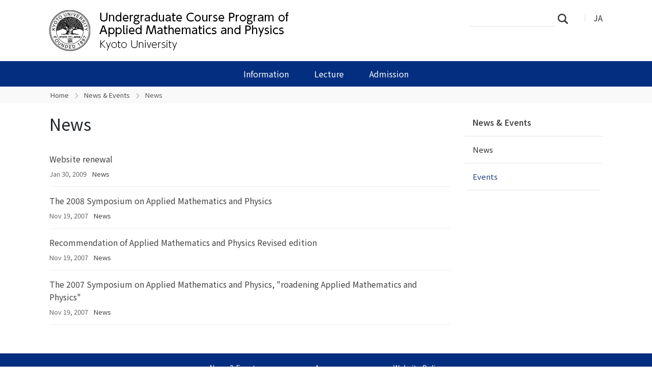

--- FILE ---
content_type: text/html;charset=utf-8
request_url: https://www.s-im.t.kyoto-u.ac.jp/mat/en/news-events/news?set_language=en
body_size: 21326
content:
<!DOCTYPE html>
<html xmlns="http://www.w3.org/1999/xhtml" class="h-100" lang="en" xml:lang="en">

<head><meta http-equiv="Content-Type" content="text/html; charset=UTF-8" />
  <title>News — Undergraduate Course Program of Applied Mathematics and Physics | Kyoto University</title>
  <link rel="apple-touch-icon" href="/mat/++theme++kogaku-theme-1/++theme++kogaku-theme-1/icons/apple-touch-icon.png" />
<meta charset="utf-8" /><meta name="twitter:card" content="summary" /><meta property="og:site_name" content="情報学科 数理工学コース" /><meta property="og:title" content="News" /><meta property="og:type" content="website" /><meta property="og:description" content="" /><meta property="og:url" content="https://www.s-im.t.kyoto-u.ac.jp/mat/en/news-events/news" /><meta property="og:image:type" content="image/png" /><meta name="viewport" content="width=device-width, initial-scale=1.0" /><meta name="generator" content="Plone - https://plone.org/" /><link rel="alternate" hreflang="ja" href="https://www.s-im.t.kyoto-u.ac.jp/mat/ja/news-events/news" /><link rel="alternate" hreflang="en" href="https://www.s-im.t.kyoto-u.ac.jp/mat/en/news-events/news" /><link rel="canonical" href="https://www.s-im.t.kyoto-u.ac.jp/mat/en/news-events/news" /><link rel="preload icon" type="image/vnd.microsoft.icon" href="https://www.s-im.t.kyoto-u.ac.jp/mat/en/favicon.ico?name=favicon.ico" /><link rel="mask-icon" href="https://www.s-im.t.kyoto-u.ac.jp/mat/en/favicon.ico?name=favicon.ico" /><link href="https://www.s-im.t.kyoto-u.ac.jp/mat/en/@@search" rel="search" title="Search this site" /><link data-bundle="multilingual" href="https://www.s-im.t.kyoto-u.ac.jp/mat/++webresource++4b25ebfe-4288-5cbe-b3d2-cfa66e33cd82/++resource++plone.app.multilingual.stylesheet/multilingual.css" media="all" rel="stylesheet" type="text/css" /><link data-bundle="plone-fullscreen" href="https://www.s-im.t.kyoto-u.ac.jp/mat/++webresource++ac83a459-aa2c-5a45-80a9-9d3e95ae0847/++plone++static/plone-fullscreen/fullscreen.css" media="all" rel="stylesheet" type="text/css" /><link data-bundle="diazo" href="https://www.s-im.t.kyoto-u.ac.jp/mat/++webresource++ba80bc03-6147-5e9e-b1e7-251b43fd1edf/++theme++kogaku-theme-1/styles/theme.min.css" media="all" rel="stylesheet" type="text/css" /><link data-bundle="plonecustomcss" href="https://www.s-im.t.kyoto-u.ac.jp/mat/++webresource++51e87f67-543a-5f8e-baf7-c63a2819351d/@@custom.css" media="all" rel="stylesheet" type="text/css" /><script type="text/javascript">
  var _paq = _paq || [];
  /* tracker methods like "setCustomDimension" should be called before "trackPageView" */
  if (!window.location.pathname.match(/(\/require_login$|\/login_form$|\/select_login_form$|\/login_failed$|\/login$|\/@@sharing$|\/@@usergroup-groupmembership$|\/@@eng_groupmembers$)/)) {
    if (!window.location.search.match("_authenticator=")) {
      _paq.push(['trackPageView']);
    }
  }
  _paq.push(['enableLinkTracking']);
  (function() {
    var u="//www.t.kyoto-u.ac.jp/etc/matomo/";
    _paq.push(['setTrackerUrl', u+'piwik.php']);
    _paq.push(['setSiteId', '50']);
    var d=document, g=d.createElement('script'), s=d.getElementsByTagName('script')[0];
    g.type='text/javascript'; g.async=true; g.defer=true; g.src=u+'piwik.js'; s.parentNode.insertBefore(g,s);
  })();
</script><script data-bundle="plone-fullscreen" integrity="sha384-yAbXscL0aoE/0AkFhaGNz6d74lDy9Cz7PXfkWNqRnFm0/ewX0uoBBoyPBU5qW7Nr" src="https://www.s-im.t.kyoto-u.ac.jp/mat/++webresource++6aa4c841-faf5-51e8-8109-90bd97e7aa07/++plone++static/plone-fullscreen/fullscreen.js"></script><script data-bundle="plone" integrity="sha384-10Qe/QrU7Gixx5Q42MBnBA9KQdjKfonEsQ6yZ6ol2Z8D9usXt/Tsa1iTWSAuSXaa" src="https://www.s-im.t.kyoto-u.ac.jp/mat/++webresource++fed1f233-5888-5282-956c-f4e82a740844/++plone++static/bundle-plone/bundle.min.js"></script><script data-bundle="diazo" integrity="sha384-JFTjwX9xlHa+v1fPdfZlS8fefx3ezUgxtkaF9QhGJbRHTjVO6gcbXz+zATOpMsPN" src="https://www.s-im.t.kyoto-u.ac.jp/mat/++webresource++8fa41fb3-7231-537e-957c-786f63eccc55/++theme++kogaku-theme-1/js/theme-compiled.js"></script>
    <link href="https://fonts.googleapis.com/css2?family=Noto+Sans+JP:wght@300;400;500;700&amp;display=swap" rel="stylesheet" />
  <meta property="og:image" content="https://www.s-im.t.kyoto-u.ac.jp/mat/++theme++kogaku-theme-1/icons/ogimage.jpg" />
    <meta name="google-site-verification" content="mhmyHE3r-csO-JDqh_0l9ShWaa9nFQXa7ixDrrNzuAY" />
  </head>

<body class="d-flex flex-column h-100 col-content col-two frontend icons-on portaltype-folder section-news-events site-en subsection-news template-eng_topic_listing thumbs-off userrole-anonymous viewpermission-view" id="visual-portal-wrapper" dir="ltr" data-base-url="https://www.s-im.t.kyoto-u.ac.jp/mat/en/news-events/news" data-view-url="https://www.s-im.t.kyoto-u.ac.jp/mat/en/news-events/news" data-portal-url="https://www.s-im.t.kyoto-u.ac.jp/mat" data-i18ncatalogurl="https://www.s-im.t.kyoto-u.ac.jp/mat/plonejsi18n" data-pat-pickadate="{&quot;date&quot;: {&quot;selectYears&quot;: 200}, &quot;time&quot;: {&quot;interval&quot;: 5 } }" data-pat-plone-modal="{&quot;actionOptions&quot;: {&quot;displayInModal&quot;: false}}"><div class="outer-wrapper flex-shrink-0">
    <header id="content-header" class="container d-flex pt-3 flex-column justify-content-between align-items-lg-start flex-lg-row">

      <div id="portal-top" class="mb-3 d-flex justify-content-end">
        




  <ul id="portal-languageselector">
    
      <li class="language-ja">
        <a href="https://www.s-im.t.kyoto-u.ac.jp/mat/@@multilingual-selector/a8641fe47858414780b245e040b26386/ja?set_language=ja" title="日本語">
          
          JA
        </a>
      </li>
    
      <li class="currentLanguage language-en">
        <a href="https://www.s-im.t.kyoto-u.ac.jp/mat/@@multilingual-selector/a8641fe47858414780b245e040b26386/en?set_language=en" title="English">
          
          EN
        </a>
      </li>
    
  </ul>


      </div>

      <div id="portal-logo-wrapper" class="pb-3 d-flex justify-content-between align-items-center order-lg-first w-auto">
        <a id="portal-logo" title="Undergraduate Course Program of Applied Mathematics and Physics | Kyoto University" href="https://www.s-im.t.kyoto-u.ac.jp/mat/en">
  <img alt="情報学科 数理工学コース" src="https://www.s-im.t.kyoto-u.ac.jp/mat/@@site-logo/logo_情報学科 数理工学コース.png" title="情報学科 数理工学コース" /></a>
        <div class="navbar navbar-expand-lg">
          <button class="navbar-toggler border-secondary" type="button" data-bs-toggle="offcanvas" data-bs-target="#offcanvasNavbar" aria-controls="offcanvasNavbar" aria-label="Toggle navigation">
            <span class="navbar-toggler-icon "></span>
          </button>
        </div>
      </div>

    </header>

    <div id="mainnavigation-wrapper">
      <div id="mainnavigation">
        <nav class="navbar navbar-expand-lg navbar-barceloneta pat-navigationmarker" id="portal-globalnav-wrapper">
          <div class="container">
            <div class="offcanvas offcanvas-end " tabindex="-1" id="offcanvasNavbar" aria-labelledby="offcanvasNavbarLabel">
              <div class="offcanvas-header justify-content-end">
                <button type="button" class="btn-close btn-close-white text-reset" data-bs-dismiss="offcanvas" aria-label="Close"></button>
              </div>
              <div class="offcanvas-body align-items-center">
                <ul class="navbar-nav me-auto" id="portal-globalnav">
    <li class="information has_subtree nav-item"><a href="https://www.s-im.t.kyoto-u.ac.jp/mat/en/information" class="state-published nav-link" aria-haspopup="true">Information</a><input id="navitem-information" type="checkbox" class="opener" /><label for="navitem-information" role="button" aria-label="Information"></label><ul class="has_subtree dropdown"><li class="about nav-item"><a href="https://www.s-im.t.kyoto-u.ac.jp/mat/en/information/about" class="state-published nav-link">What is Applied Mathematics and Physics?</a></li><li class="abstract nav-item"><a href="https://www.s-im.t.kyoto-u.ac.jp/mat/en/information/abstract" class="state-published nav-link">Outline</a></li><li class="philosophy_policy nav-item"><a href="https://www.s-im.t.kyoto-u.ac.jp/mat/en/information/philosophy_policy" class="state-published nav-link">Philosophy and Educational Policy</a></li><li class="history nav-item"><a href="https://www.s-im.t.kyoto-u.ac.jp/mat/en/information/history" class="state-published nav-link">History</a></li><li class="laboratory nav-item"><a href="https://www.s-im.t.kyoto-u.ac.jp/mat/en/information/laboratory" class="state-published nav-link">Laboratories and Academic Staff</a></li><li class="publish nav-item"><a href="https://www.s-im.t.kyoto-u.ac.jp/mat/en/information/publish" class="state-published nav-link">Publications</a></li></ul></li><li class="lecture has_subtree nav-item"><a href="https://www.s-im.t.kyoto-u.ac.jp/mat/en/lecture" class="state-published nav-link" aria-haspopup="true">Lecture</a><input id="navitem-lecture" type="checkbox" class="opener" /><label for="navitem-lecture" role="button" aria-label="Lecture"></label><ul class="has_subtree dropdown"><li class="top nav-item"><a href="https://www.s-im.t.kyoto-u.ac.jp/mat/en/lecture/top" class="state-published nav-link">Curriculum</a></li><li class="youran nav-item"><a href="https://www.s-im.t.kyoto-u.ac.jp/mat/en/lecture/youran" class="state-published nav-link">Class Registration Guideline</a></li><li class="syllabus nav-item"><a href="https://www.s-im.t.kyoto-u.ac.jp/mat/en/lecture/syllabus" class="state-published nav-link">Syllabus</a></li><li class="calen nav-item"><a href="https://www.s-im.t.kyoto-u.ac.jp/mat/en/lecture/calen" class="state-published nav-link">Academic Calendar</a></li></ul></li><li class="admission has_subtree nav-item"><a href="https://www.s-im.t.kyoto-u.ac.jp/mat/en/admission" class="state-published nav-link" aria-haspopup="true">Admission</a><input id="navitem-admission" type="checkbox" class="opener" /><label for="navitem-admission" role="button" aria-label="Admission"></label><ul class="has_subtree dropdown"><li class="top nav-item"><a href="https://www.s-im.t.kyoto-u.ac.jp/mat/en/admission/top" class="state-published nav-link">For Prospective Students</a></li><li class="message nav-item"><a href="https://www.s-im.t.kyoto-u.ac.jp/mat/en/admission/message" class="state-published nav-link">Messages from Graduates and Alumni</a></li><li class="next_stage nav-item"><a href="https://www.s-im.t.kyoto-u.ac.jp/mat/en/admission/next_stage" class="state-published nav-link">After graduation</a></li></ul></li>
  </ul>
                <div class="d-flex flex-column position-relative" id="portal-searchbox">

  <form class="d-flex False False" id="searchGadget_form" action="https://www.s-im.t.kyoto-u.ac.jp/mat/en/@@search" role="search" data-pat-livesearch="ajaxUrl:https://www.s-im.t.kyoto-u.ac.jp/mat/en/@@ajax-search">

    <label class="hiddenStructure" for="searchGadget">Search Site</label>

    <input class="searchField form-control me-2" id="searchGadget" name="SearchableText" placeholder="Search Site" size="18" title="Search Site" type="text" />

    <button class="searchButton btn btn-outline-light" type="submit">Search</button>

    <div class="hiddenStructure" id="portal-advanced-search">
      <a href="https://www.s-im.t.kyoto-u.ac.jp/mat/en/@@search">Advanced Search…</a>
    </div>

  </form>

</div>
              </div>
            </div>
          </div>
        </nav>
      </div>
    </div>

    <div id="hero" class="principal">
      <div class="container">
        <div class="gigantic">
        </div>
      </div>
    </div>

    <div id="above-content-wrapper">
      <div id="viewlet-above-content">
<nav id="portal-breadcrumbs" aria-label="breadcrumb">
  <div class="container">
    <ol class="breadcrumb">
      <li class="breadcrumb-item"><a href="https://www.s-im.t.kyoto-u.ac.jp/mat/en">Home</a></li>
      
        <li class="breadcrumb-item"><a href="https://www.s-im.t.kyoto-u.ac.jp/mat/en/news-events">News &amp; Events</a></li>
        
      
        
        <li class="breadcrumb-item active" aria-current="page">News</li>
      
    </ol>
  </div>
</nav>
</div>
    </div>

    <div class="container">
      <div class="row">
        <aside id="global_statusmessage" class="col-12">
      

      <div>
      </div>
    </aside>
      </div>
      <main id="main-container" class="row">
        <section id="portal-column-content">

      

      

        

          <article id="content">

            

              <header>

                <div id="viewlet-above-content-title"><span id="social-tags-body" itemscope="" itemtype="http://schema.org/WebPage" style="display: none">
  <span itemprop="name">News</span>
  <span itemprop="description"></span>
  <span itemprop="url">https://www.s-im.t.kyoto-u.ac.jp/mat/en/news-events/news</span>
  <span itemprop="image">https://www.s-im.t.kyoto-u.ac.jp/mat/@@site-logo/logo_情報学科 数理工学コース.png</span>
</span>
</div>

                
                  <h1>News</h1>

                

                <div id="viewlet-below-content-title"></div>

                
                  

                

                <div id="viewlet-below-content-description"></div>

              </header>

              <div id="viewlet-above-content-body"></div>

              <div id="content-core">
                


  

  
     

      

      

      

      

      
        <div class="topic-entries">
          
            
              
                <article class="topic-entry">
                  <div class="entry-title">
                    <a href="https://www.s-im.t.kyoto-u.ac.jp/mat/en/news-events/news/web30b530a430c830ea30cb30e530fc30a230eb">Website renewal</a>
                  </div>

                  <div class="entry-meta">
                      <span class="entry-time">Jan 30, 2009</span>

                      

                      
                          
                          <span class="entry-category-news"><a href="https://www.s-im.t.kyoto-u.ac.jp/mat/en/news-events/news?tag=News">News</a></span>
                          
                          
                      

                      
                  </div>
                </article>
              
            
          
            
              
                <article class="topic-entry">
                  <div class="entry-title">
                    <a href="https://www.s-im.t.kyoto-u.ac.jp/mat/en/news-events/news/h205e745ea6657074065de55b6630b730f330a630e0">The 2008 Symposium on Applied Mathematics and Physics </a>
                  </div>

                  <div class="entry-meta">
                      <span class="entry-time">Nov 19, 2007</span>

                      

                      
                          
                          <span class="entry-category-news"><a href="https://www.s-im.t.kyoto-u.ac.jp/mat/en/news-events/news?tag=News">News</a></span>
                          
                          
                      

                      
                  </div>
                </article>
              
            
          
            
              
                <article class="topic-entry">
                  <div class="entry-title">
                    <a href="https://www.s-im.t.kyoto-u.ac.jp/mat/en/news-events/news/657074065de55b66306e305930593081-65398a027248">Recommendation of Applied Mathematics and Physics Revised edition</a>
                  </div>

                  <div class="entry-meta">
                      <span class="entry-time">Nov 19, 2007</span>

                      

                      
                          
                          <span class="entry-category-news"><a href="https://www.s-im.t.kyoto-u.ac.jp/mat/en/news-events/news?tag=News">News</a></span>
                          
                          
                      

                      
                  </div>
                </article>
              
            
          
            
              
                <article class="topic-entry">
                  <div class="entry-title">
                    <a href="https://www.s-im.t.kyoto-u.ac.jp/mat/en/news-events/news/h195e745ea6657074065de55b6630b730f330a630e0300c5e83308a3092307f305b308b657074065de55b66300d">The 2007 Symposium on Applied Mathematics and Physics, "roadening Applied Mathematics and Physics" </a>
                  </div>

                  <div class="entry-meta">
                      <span class="entry-time">Nov 19, 2007</span>

                      

                      
                          
                          <span class="entry-category-news"><a href="https://www.s-im.t.kyoto-u.ac.jp/mat/en/news-events/news?tag=News">News</a></span>
                          
                          
                      

                      
                  </div>
                </article>
              
            
          
        </div>

        
          <!-- Navigation -->


  



        
      

      
        
      

    
  



              </div>

              <div id="viewlet-below-content-body">




</div>

            
            <footer>
              <div id="viewlet-below-content">






</div>
            </footer>
          </article>
        
      

      
    </section>
        
        <aside id="portal-column-two" role="complementary">
        
      
        
  <div class="portletWrapper" id="portletwrapper-706c6f6e652e7269676874636f6c756d6e0a636f6e746578740a2f7765625f733035315f73696d5f6d61740a6e617669676174696f6e" data-portlethash="706c6f6e652e7269676874636f6c756d6e0a636f6e746578740a2f7765625f733035315f73696d5f6d61740a6e617669676174696f6e">

  <div class="card portlet portletNavigationTree">

    <div class="card-header hiddenStructure">
      <a class="tile" href="https://www.s-im.t.kyoto-u.ac.jp/mat/en/sitemap">Navigation</a>
    </div>

    <nav class="card-body">
      <ul class="navTree navTreeLevel0">
        <li class="navTreeItem navTreeTopNode nav-section-news-events">
          <div>
            <a href="https://www.s-im.t.kyoto-u.ac.jp/mat/en/news-events" title="" class="contenttype-folder">
              
              News &amp; Events
            </a>
          </div>
        </li>
        

  
    
      <li class="navTreeItem visualNoMarker navTreeCurrentNode navTreeFolderish section-news">

        

          <a href="https://www.s-im.t.kyoto-u.ac.jp/mat/en/news-events/news" title="" class="state-published navTreeCurrentItem navTreeCurrentNode navTreeFolderish ">

            

            

            

            News
          </a>
          

        
      </li>
    
      <li class="navTreeItem visualNoMarker navTreeFolderish section-events">

        

          <a href="https://www.s-im.t.kyoto-u.ac.jp/mat/en/news-events/events" title="" class="state-published navTreeFolderish ">

            

            

            

            Events
          </a>
          

        
      </li>
    
  


      </ul>
    </nav>

  </div>


</div>


      
    </aside>
      </main>
      <!--/row-->
    </div>
    <!--/container-->

  </div><!--/outer-wrapper --><footer id="portal-footer-wrapper" class="mt-auto">
    <div class="container" id="portal-footer">
      <div class="doormat row">
    
    
  </div>
      <div class="copyright row">
        <div class="col-12">
    <div class="footer-text">
        ©
        
        <a href="https://www.kyoto-u.ac.jp/en">Kyoto University</a>
    </div>
    <div class="footer-setup">
        
    </div>
    <div class="footer-login">
        <a href="https://www.s-im.t.kyoto-u.ac.jp/mat/en/login">
            <span>Log in</span>
        </a>
        
    </div>
    </div>
      </div>
      
      <div class="site-actions row">
        <div class="col-12"><ul class="actions-site_actions">
        
          <li class="portletItem action-item-news-events-en">
            <a href="https://www.s-im.t.kyoto-u.ac.jp/mat/en/news-events">
              <span>News &amp; Events</span>
              
            </a>
          </li>
        
          <li class="portletItem action-item-access-en">
            <a href="https://www.s-im.t.kyoto-u.ac.jp/mat/en/access">
              <span>Access</span>
              
            </a>
          </li>
        
          <li class="portletItem action-item-sitepolicy-en">
            <a href="https://www.s-im.t.kyoto-u.ac.jp/mat/en/sitepolicy">
              <span>Website Policy</span>
              
            </a>
          </li>
        
      </ul></div>
      </div>
    </div>
  </footer><link rel="stylesheet" href="https://www.s-im.t.kyoto-u.ac.jp/mat/++theme++kogaku-theme-1/jquery.lightbox/css/lightbox.min.css" /><script src="https://www.s-im.t.kyoto-u.ac.jp/mat/++theme++kogaku-theme-1/jquery.lightbox/js/lightbox.min.js"></script><link rel="stylesheet" href="https://www.s-im.t.kyoto-u.ac.jp/mat/++theme++kogaku-theme-1/jquery.bxslider/jquery.bxslider.min.css" /><script src="https://www.s-im.t.kyoto-u.ac.jp/mat/++theme++kogaku-theme-1/jquery.bxslider/jquery.bxslider.min.js"></script></body>

</html>